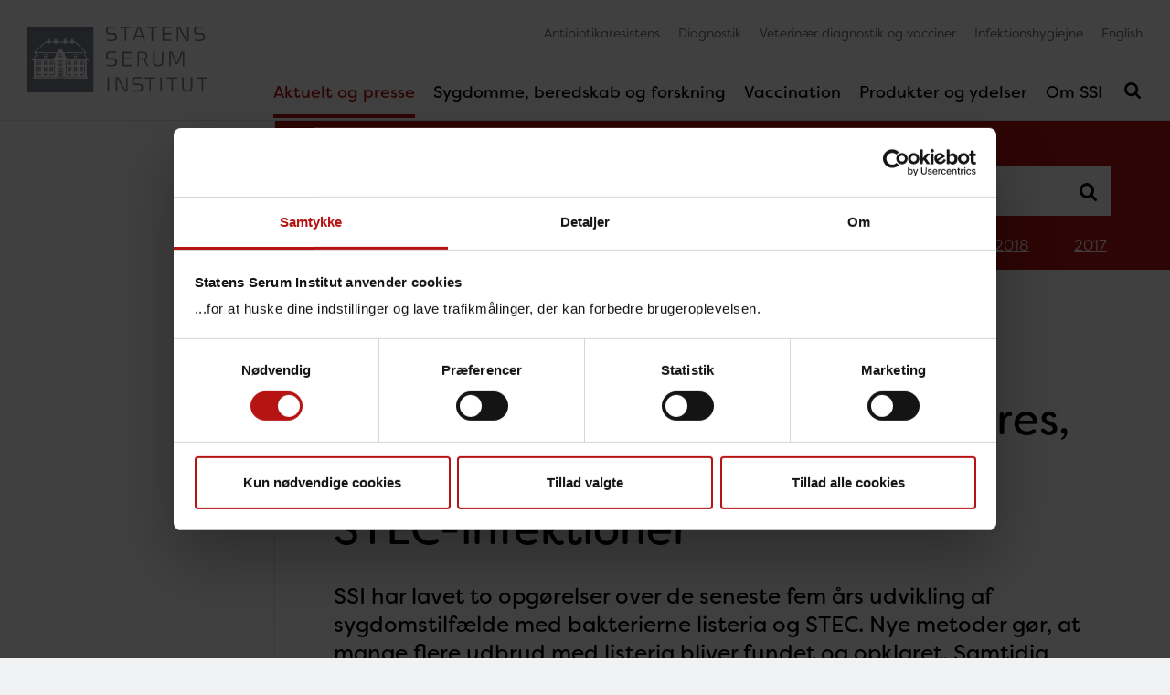

--- FILE ---
content_type: text/html; charset=utf-8
request_url: https://www.ssi.dk/aktuelt/nyheder/2019/flere-udbrud-med-listeria-opklares-og-flere-bliver-registreret-med-stec-infektioner
body_size: 12001
content:


<!DOCTYPE html>

<html lang="da" >
<head data-version="10" data-isStatsPage="False">
    <base href="https://www.ssi.dk/">
    
<title>Flere udbrud med listeria opklares, og flere bliver registreret med STEC-infektioner</title>
<meta charset="UTF-8">
<meta http-equiv="X-UA-Compatible" content="IE=edge">
        <meta name="viewport" content="width=device-width, initial-scale=1">
<meta name="author" content="name">
<meta name="google-site-verification" content="SF2doIIiUCj_aT0-HujSi-XMmErnpnYBXf-DgUAlwg0" />
<meta name="google-site-verification" content="J0fqRTIWl-WyuJjP6_ALh16hfq7-mmJnQiGt9FkfI2w" />
<meta name="google-site-verification" content="g24Q5rTXamMJ9Bvm6M914msrpoLvkZP3VP1SMmGlSLg" />
    <meta name="Last-Modified" content="2019-05-03T11:00:00Z" />
<meta name="description" content="SSI har lavet to opg&amp;oslash;relser over de seneste fem &amp;aring;rs udvikling af sygdomstilf&amp;aelig;lde med bakterierne listeria og STEC. Nye metoder g&amp;oslash;r, at mange flere udbrud med listeria bliver fundet og opklaret. Samtidig testes flere for STEC, s&amp;aring; flere diagnosticeres med tarmbakterien. I 2018 blev us&amp;aelig;dvanligt mange danskere ramt af alvorligt nyresvigt, som er en sj&amp;aelig;lden komplikation af STEC-infektion.">
<meta property="title" content="Flere udbrud med listeria opklares, og flere bliver registreret med STEC-infektioner">

<meta property="og:type" content="website" />
<meta property="og:title" content="Flere udbrud med listeria opklares, og flere bliver registreret med STEC-infektioner">
<meta property="og:description" content="SSI har lavet to opg&amp;oslash;relser over de seneste fem &amp;aring;rs udvikling af sygdomstilf&amp;aelig;lde med bakterierne listeria og STEC. Nye metoder g&amp;oslash;r, at mange flere udbrud med listeria bliver fundet og opklaret. Samtidig testes flere for STEC, s&amp;aring; flere diagnosticeres med tarmbakterien. I 2018 blev us&amp;aelig;dvanligt mange danskere ramt af alvorligt nyresvigt, som er en sj&amp;aelig;lden komplikation af STEC-infektion.">
<meta property="og:url" content="https://www.ssi.dk/aktuelt/nyheder/2019/flere-udbrud-med-listeria-opklares-og-flere-bliver-registreret-med-stec-infektioner" />
    <meta property="og:image" content="https://www.ssi.dk/-/media/arkiv/dk/aktuelt/nyheder/2019/listeria-01.png?ca=teaser-xl&r=ca3e4498c8ef4dd5aed018ffe6ddafc7">

<meta name="twitter:card" content="summary_large_image" />
<meta name="twitter:site" content="@SSI_dk" />
<meta name="twitter:title" content="Flere udbrud med listeria opklares, og flere bliver registreret med STEC-infektioner" />
<meta name="twitter:description" content="SSI har lavet to opg&amp;oslash;relser over de seneste fem &amp;aring;rs udvikling af sygdomstilf&amp;aelig;lde med bakterierne listeria og STEC. Nye metoder g&amp;oslash;r, at mange flere udbrud med listeria bliver fundet og opklaret. Samtidig testes flere for STEC, s&amp;aring; flere diagnosticeres med tarmbakterien. I 2018 blev us&amp;aelig;dvanligt mange danskere ramt af alvorligt nyresvigt, som er en sj&amp;aelig;lden komplikation af STEC-infektion." />
    <meta name="twitter:image" content="https://www.ssi.dk/-/media/arkiv/dk/aktuelt/nyheder/2019/listeria-01.png?ca=teaser-xl&r=ca3e4498c8ef4dd5aed018ffe6ddafc7" />

<link rel="apple-touch-icon" sizes="180x180" href="/apple-touch-icon.png">
<link rel="icon" type="image/png" sizes="32x32" href="/favicon-32x32.png">
<link rel="icon" type="image/png" sizes="16x16" href="/favicon-16x16.png">
<link rel="manifest" href="/webmanifest.json">
<link rel="mask-icon" href="/safari-pinned-tab.svg" color="#7b848f">
<meta name="apple-mobile-web-app-title" content="SSI">
<meta name="application-name" content="SSI">
<meta name="msapplication-TileColor" content="#7b848f">
<meta name="theme-color" content="#7b848f">
<link rel="sitemap" type="application/xml" title="Sitemap" href="/sitemap" />
    
    
    
    
            <link rel="stylesheet" href="/wwwroot/main.css?v=20251112">
    <link rel="preconnect" href="https://use.typekit.net/">
    <link rel="stylesheet" href="https://use.typekit.net/bbf3hlf.css">
    
    <link rel="stylesheet" media="print" href="/wwwroot/print.css?v=20251112">
</head>
<body ng-app="illumi.SSI" class="preload theme-rusty-red" version="20251112" navigation ng-controller="debugController as $debug" ng-class="{ 'nav-open': nav.isNavOpen, 'search-open': nav.isSearchOpen }">
    












<header ng-class="{ 'active': nav.lastScrollDir == 1 }">
    <nav class="nav-primary navbar navbar-expand-md navbar-light" aria-label="Primary navigation">
        

<a class="navbar-brand" href="/" aria-label="G&#229; til forsiden">
            <img src="/assets/images/ssi-logo-optimeret.svg" alt="G&#229; til forsiden" width="141" height="52" />

</a>

            <button class="navbar-toggler navbar-search-toggler d-md-none" type="button" aria-expanded="false" aria-label="Sl&#229; s&#248;gning til/fra" ng-click="nav.toggleSearch()">
                <svg class="icon close" focusable="false"><use xlink:href="/assets/icons/icons.svg#close"></use></svg>
                <svg class="icon open" focusable="false"><use xlink:href="/assets/icons/icons.svg#search"></use></svg>
            </button>

        <button class="navbar-toggler navbar-nav-toggler" type="button" aria-controls="navbarSupportedContent" aria-expanded="false" aria-label="Sl&#229; navigation til/fra" ng-click="nav.toggleNav()">
            <svg class="icon close" focusable="false"><use xlink:href="/assets/icons/icons.svg#close"></use></svg>
            <svg class="icon open" focusable="false"><use xlink:href="/assets/icons/icons.svg#burger"></use></svg>
        </button>

        <div class="collapse navbar-collapse" id="navbarSupportedContent" ng-class="{ 'show': nav.isNavOpen }">
            


<ul class="navbar-primary navbar-nav">
            <li data-guid="f623a504-0a14-493a-bdbf-9401bb99cc00" class="nav-item active ancestor">
            <a class="nav-link" href="https://www.ssi.dk/aktuelt" lang="da" aria-current="location" tabindex="0">
                Aktuelt og presse
                    <button ng-click="nav.toggleSub($event)" aria-label="Toggle Aktuelt og presse children in navigation" tabindex="0" aria-expanded="true">
                        <svg class="icon">
                            <use xlink:href="/assets/icons/icons.svg#down"></use>
                        </svg>
                    </button>
            </a>
                <ul class="nav">
                            <li data-guid="37b5e2d6-cb37-4429-b925-8766a47cd8f2" class="nav-sub-item active ancestor">
            <a class="nav-link" href="https://www.ssi.dk/aktuelt/nyheder" lang="da" aria-current="location" tabindex="0">
                Nyheder
            </a>
        </li>
        <li data-guid="ad2900ef-ec38-42b3-b4ef-ac9fcbf3427a" class="nav-sub-item">
            <a class="nav-link" href="https://www.ssi.dk/aktuelt/nyhedsbreve" lang="da" aria-current="" tabindex="0">
                Nyhedsbreve
                    <button ng-click="nav.toggleSub($event)" aria-label="Toggle Nyhedsbreve children in navigation" tabindex="0" aria-expanded="false">
                        <svg class="icon">
                            <use xlink:href="/assets/icons/icons.svg#down"></use>
                        </svg>
                    </button>
            </a>
        </li>
        <li data-guid="969875f0-43fe-495b-bd40-f8765c380ba7" class="nav-sub-item">
            <a class="nav-link" href="https://www.ssi.dk/aktuelt/presserum" lang="da" aria-current="" tabindex="0">
                Presserum
                    <button ng-click="nav.toggleSub($event)" aria-label="Toggle Presserum children in navigation" tabindex="0" aria-expanded="false">
                        <svg class="icon">
                            <use xlink:href="/assets/icons/icons.svg#down"></use>
                        </svg>
                    </button>
            </a>
        </li>
        <li data-guid="62462de6-dffd-4102-b23c-fc285e6c3473" class="nav-sub-item">
            <a class="nav-link" href="https://www.ssi.dk/aktuelt/arrangementer" lang="da" aria-current="" tabindex="0">
                Arrangementer
            </a>
        </li>
        <li data-guid="69abd1f7-bc5c-4f66-bcf3-334c41bde10c" class="nav-sub-item">
            <a class="nav-link" href="https://www.ssi.dk/aktuelt/folg-os" lang="da" aria-current="" tabindex="0">
                Følg os
            </a>
        </li>

                </ul>
        </li>
        <li data-guid="090ba19e-bab2-4007-bf7a-141d852ebbe3" class="nav-item">
            <a class="nav-link" href="https://www.ssi.dk/sygdomme-beredskab-og-forskning" lang="da" aria-current="" tabindex="0">
                Sygdomme, beredskab og forskning
                    <button ng-click="nav.toggleSub($event)" aria-label="Toggle Sygdomme, beredskab og forskning children in navigation" tabindex="0" aria-expanded="false">
                        <svg class="icon">
                            <use xlink:href="/assets/icons/icons.svg#down"></use>
                        </svg>
                    </button>
            </a>
        </li>
        <li data-guid="2cbf829b-01f4-4d4b-869a-c39792898a97" class="nav-item">
            <a class="nav-link" href="https://www.ssi.dk/vaccinationer" lang="da" aria-current="" tabindex="0">
                Vaccination
                    <button ng-click="nav.toggleSub($event)" aria-label="Toggle Vaccination children in navigation" tabindex="0" aria-expanded="false">
                        <svg class="icon">
                            <use xlink:href="/assets/icons/icons.svg#down"></use>
                        </svg>
                    </button>
            </a>
        </li>
        <li data-guid="c625206c-fbc7-4a6b-a170-743ec8c89b4b" class="nav-item">
            <a class="nav-link" href="https://www.ssi.dk/produkter-og-ydelser" lang="da" aria-current="" tabindex="0">
                Produkter og ydelser
                    <button ng-click="nav.toggleSub($event)" aria-label="Toggle Produkter og ydelser children in navigation" tabindex="0" aria-expanded="false">
                        <svg class="icon">
                            <use xlink:href="/assets/icons/icons.svg#down"></use>
                        </svg>
                    </button>
            </a>
        </li>
        <li data-guid="bdfead97-0f92-42b2-880a-846a6d0e175e" class="nav-item">
            <a class="nav-link" href="https://www.ssi.dk/om-ssi" lang="da" aria-current="" tabindex="0">
                Om SSI
                    <button ng-click="nav.toggleSub($event)" aria-label="Toggle Om SSI children in navigation" tabindex="0" aria-expanded="false">
                        <svg class="icon">
                            <use xlink:href="/assets/icons/icons.svg#down"></use>
                        </svg>
                    </button>
            </a>
        </li>

        <li class="nav-search-item">
            <button class="navbar-toggler navbar-search-toggler" type="button" aria-expanded="false" aria-label="Sl&#229; s&#248;gning til/fra" ng-click="nav.toggleSearch()">
                <svg class="icon close" focusable="false"><use xlink:href="/assets/icons/icons.svg#close"></use></svg>
                <svg class="icon open" focusable="false"><use xlink:href="/assets/icons/icons.svg#search"></use></svg>
            </button>
        </li>
</ul>


                    <ul class="navbar-service navbar-nav">
                    <li class="nav-item">

                        <a class="nav-link" href="https://antibiotika.ssi.dk/" lang="da">
                            Antibiotikaresistens
                        </a>
                    </li>
                    <li class="nav-item">

                        <a class="nav-link" href="https://www.ssi.dk/produkter-og-ydelser/diagnostik" lang="da">
                            Diagnostik
                        </a>
                    </li>
                    <li class="nav-item">

                        <a class="nav-link" href="https://www.ssi.dk/produkter-og-ydelser/diagnostik-veterinaer" lang="da">
                            Veterin&#230;r diagnostik og vacciner
                        </a>
                    </li>
                    <li class="nav-item">

                        <a class="nav-link" href="https://hygiejne.ssi.dk/" lang="da">
                            Infektionshygiejne
                        </a>
                    </li>
                    <li class="nav-item">

                        <a class="nav-link" href="https://en.ssi.dk/" lang="en">
                            English
                        </a>
                    </li>
        </ul>

        </div>
    </nav>
    <header-search active="nav.isSearchOpen" ng-show="nav.isSearchOpen" ng-cloak>
            <form action="https://www.ssi.dk/resultat" novalidate>
                <div class="input-group">
                    <label for="headerSearch" class="sr-only">S&#248;g her</label>
                    <input type="text" id="headerSearch" name="q" class="form-control form-control-lg" ng-model="$ctrl.query" placeholder="S&#248;g her">
                    <div class="input-group-append">
                        <button class="btn btn-theme" type="submit">S&#248;g</button>
                    </div>
                </div>
            </form>
        <div class="results list-group">
            
        </div>
    </header-search>
</header>


<div class="main" id="top">
    
<div class="nav-left-wrapper">
    <nav role="navigation" aria-label="Sub navigation" class="nav-left"></nav>

</div>

    <div class="main-content">
        

<section class="search-bar search-shortcuts bg-theme">
    <form name="searchDetails" action="https://www.ssi.dk/aktuelt/nyheder/resultat" method="get">
        <div class="input-group">
            <label for="searchDetailsInput" class="sr-only">S&#248;g i Nyheder</label>
            <input type="text" id="searchDetailsInput" name="q" class="form-control form-control-lg" placeholder="S&#248;g i Nyheder">
            <div class="input-group-append">
                <button type="submit" title="S&#248;g i Nyheder">
                    <svg class="icon">
                        <use xlink:href="/assets/icons/icons.svg#search"></use>
                    </svg>
                </button>
            </div>
        </div>
        <nav class="nav">
                    <a class="nav-link" href="https://www.ssi.dk/aktuelt/nyheder/2026">2026</a>
                    <a class="nav-link" href="https://www.ssi.dk/aktuelt/nyheder/2025">2025</a>
                    <a class="nav-link" href="https://www.ssi.dk/aktuelt/nyheder/2024">2024</a>
                    <a class="nav-link" href="https://www.ssi.dk/aktuelt/nyheder/2023">2023</a>
                    <a class="nav-link" href="https://www.ssi.dk/aktuelt/nyheder/2022">2022</a>
                    <a class="nav-link" href="https://www.ssi.dk/aktuelt/nyheder/2021">2021</a>
                    <a class="nav-link" href="https://www.ssi.dk/aktuelt/nyheder/2020">2020</a>
                    <a class="nav-link" href="https://www.ssi.dk/aktuelt/nyheder/2019">2019</a>
                    <a class="nav-link" href="https://www.ssi.dk/aktuelt/nyheder/2018">2018</a>
                    <a class="nav-link" href="https://www.ssi.dk/aktuelt/nyheder/2017">2017</a>
        </nav>
    </form>
</section>
<section class="breadcrumbs">
    <nav aria-label="breadcrumb">
        <ol class="breadcrumb">
            <li class="breadcrumb-item"><a href="/">Forside</a></li>
        <li class="breadcrumb-item "><a href="https://www.ssi.dk/aktuelt">Aktuelt og presse</a></li>
        <li class="breadcrumb-item "><a href="https://www.ssi.dk/aktuelt/nyheder">Nyheder</a></li>
        <li class="breadcrumb-item "><a href="https://www.ssi.dk/aktuelt/nyheder/2019">2019</a></li>
        <li class="breadcrumb-item active">Flere udbrud med listeria opklares, og flere bliver registreret med STEC-infektioner</li>
        </ol>
    </nav>

</section>

        
<section class="compact">
    <h1 class="w-max">Flere udbrud med listeria opklares, og flere bliver registreret med STEC-infektioner</h1>

</section>
<section class="compact">
    <div class="lead w-max">
<p>SSI har lavet to opg&oslash;relser over de seneste fem &aring;rs udvikling af sygdomstilf&aelig;lde med bakterierne listeria og STEC. Nye metoder g&oslash;r, at mange flere udbrud med listeria bliver fundet og opklaret. Samtidig testes flere for STEC, s&aring; flere diagnosticeres med tarmbakterien. I 2018 blev us&aelig;dvanligt mange danskere ramt af alvorligt nyresvigt, som er en sj&aelig;lden komplikation af STEC-infektion.</p>    </div>
</section>


<section class="compact">
                <time datetime="2019-5-3" itemprop="dateModified" class="label">Senest redigeret den 3. maj 2019</time>
</section>

<section class="w-max rte  ">
<p><img alt="Listeria 01" src="https://www.ssi.dk/-/media/arkiv/dk/aktuelt/nyheder/2019/listeria-01.png?h=1149&amp;w=1600&w=840&r=0220ed5428974112a7c095449581bf2d"></p>
<p>Statens Serum Institut (SSI) har netop sendt tal ud over udviklingen i sygdomstilf&aelig;lde de seneste fem &aring;r med bakterierne Listeria monocytogenes og STEC, shiga-toxinproducerende E. coli.</p>
<p>Listeria giver blodforgiftning eller meningitis hos personer, der har nedsat immunforsvar. Man smittes via maden. Infektionerne er sj&aelig;ldne men alvorlige, og i Danmark har vi generelt en h&oslash;j forekomst i forhold til andre europ&aelig;iske lande. For fem &aring;r siden intensiverede SSI overv&aring;gningen af infektionerne og resultaterne heraf kan nu ses.</p>
<p>&rdquo;I de sidste fem &aring;r har vi fundet 15 udbrud og opklaret hovedparten. Omvendt s&aring;s kun tre udbrud i de foreg&aring;ende 5 &aring;r. De nye metoder har betydet et stort skridt fremad i fors&oslash;get p&aring; at bek&aelig;mpe listeria i maden&rdquo;, siger seniorforsker Steen Ethelberg fra SSI.</p>
<p>Flere af udbruddene var alvorlige med d&oslash;dsfald til f&oslash;lge. Det mest markante forekom i 2014, hvor 41 danskere blev syge og 17 afgik ved d&oslash;den efter at rullep&oslash;lse blev forurenet med listeria. </p>
<h2>Flere tilf&aelig;lde af STEC og HUS</h2>
<p>De nye tal fra SSI viser ogs&aring;, at der i 2018 blev registreret flere tilf&aelig;lde med tarmbakterien STEC end tidligere.</p>
<p>STEC (shiga-toxin-producerende E. coli) er en sygdomsforvoldende variant af normale E. coli bakterier. Den giver mave-tarminfektion med diarr&eacute; som kan v&aelig;re blodig. Infektion med visse typer STEC kan i sj&aelig;ldne tilf&aelig;lde udvikle sig til en s&aelig;rlig farlig tilstand, der kaldes HUS (h&aelig;molytisk ur&aelig;misk syndrom), hvor is&aelig;r nyrerne bliver angrebet. STEC infektioner regnes derfor, p&aring; linje med listeriainfektioner, blandt de farligste f&oslash;devareb&aring;rne infektioner, vi har i Danmark, og overv&aring;ges n&oslash;je.</p>
<p>Antallet af registrerede STEC-tilf&aelig;lde har v&aelig;ret stigende de seneste 5 &aring;r fra 281 tilf&aelig;lde i 2014 til 495 tilf&aelig;lde i 2018. Det skyldes dog bl.a. en forbedret diagnostisk praksis i de danske laboratorier. Der blev registreret 55 tilf&aelig;lde med HUS i den 5-&aring;rige periode. Heraf 21 tilf&aelig;lde alene i 2018, hvilket var en markant stigning i forhold til de tidligere &aring;r. </p>
<p>&rdquo;Vi h&aring;ber ikke de mange HUS-tilf&aelig;lde i 2018 er udtryk for en ny tendens. Udviklingen i HUS-tilf&aelig;lde bliver fulgt n&oslash;je og vi er i gang med flere unders&oslash;gelser for at afd&aelig;kke risikofaktorer for infektion&rdquo;, siger seniorforsker Steen Ethelberg fra SSI.</p>
<p>Opg&oslash;relser over antal af og udviklingen i infektioner med b&aring;de listeria og STEC i Danmark <a href="https://www.ssi.dk/aktuelt/nyhedsbreve/epi-nyt/2019/uge-18---2019">kan ses i denne uges EpiNyt &ndash; hvor der er link til opg&oslash;relserne p&aring; SSI hjemmeside.</a></p></section>





<section class="hr-contact-person">
    <div class="row">
        <div class="col-12 col-lg-4">
            <picture ie-fallback-url="https://www.ssi.dk/-/media/arkiv/medarbejder-billeder/steen-ethelberg-2024.jpg?ca=employee-m">
                


                    <source media="(min-width: 1000px)" data-srcset="https://www.ssi.dk/-/media/arkiv/medarbejder-billeder/steen-ethelberg-2024.jpg?ca=employee-m&r=966698fe96c74d75a82429e5eae3bbcb-c69ae2ecfdfc43c5821bb6905e31dd7c" />
                    <source media="(min-width: 800px)" srcset="https://www.ssi.dk/-/media/arkiv/medarbejder-billeder/steen-ethelberg-2024.jpg?ca=employee-m&r=966698fe96c74d75a82429e5eae3bbcb-c69ae2ecfdfc43c5821bb6905e31dd7c" />
                    <source media="(min-width: 500px)" srcset="https://www.ssi.dk/-/media/arkiv/medarbejder-billeder/steen-ethelberg-2024.jpg?ca=employee-l&r=966698fe96c74d75a82429e5eae3bbcb-c69ae2ecfdfc43c5821bb6905e31dd7c" />
                <img src="[data-uri]" data-src="https://www.ssi.dk/-/media/arkiv/medarbejder-billeder/steen-ethelberg-2024.jpg?ca=employee-m&r=966698fe96c74d75a82429e5eae3bbcb-c69ae2ecfdfc43c5821bb6905e31dd7c" alt="Steen Ethelberg" class="lazyload img-fluid" />
                <div class="preloader la-ball-scale-pulse"><div></div><div></div></div>
            </picture>
        </div>
        <div class="col-12 col-lg-8">
            <h2>Kontakt</h2>
            <p class="small">
                 
                Steen Ethelberg, 
                Afsnitsleder, 
                Infektionsepidemiologi og Forebyggelse / F&#248;devare- og Vandb&#229;rne Sygdomme og Zoonoser<br />
                    <span class="mr-3">T. <a href="tel:32683545">32683545</a></span>
                                                    <span class="mr-3">@. <a href="mailto:set@ssi.dk">set@ssi.dk</a></span>
                                    <a href="https://www.ssi.dk/om-ssi/kontakt/medarbejdere/s/steen-ethelberg-set">Se profil</a>

            </p>
        </div>
    </div>
</section>


    </div>
</div>
<footer>
    <div class="row no-gutters">
            <div class="box col-sm-12 col-md-4">
        <div class="p-default py-50">
                <h2 class="mt-0">Borgere</h2>
            <ul class="nav flex-column">
                        <li class="nav-item">
                            <a class="nav-link ho-u" href="https://www.ssi.dk/vaccinationer/boernevaccination" lang="da">
                                Det danske b&#248;rnevaccinationsprogram
                            </a>
                        </li>
                        <li class="nav-item">
                            <a class="nav-link ho-u" href="https://www.ssi.dk/vaccinationer/influenzavaccination" lang="da">
                                Influenzavaccination
                            </a>
                        </li>
                        <li class="nav-item">
                            <a class="nav-link ho-u" href="https://www.ssi.dk/om-ssi/job-hos-ssi" lang="da">
                                Job p&#229; SSI
                            </a>
                        </li>
                        <li class="nav-item">
                            <a class="nav-link ho-u" href="https://rejse.ssi.dk/" lang="da">
                                Rejsevaccination
                            </a>
                        </li>
                        <li class="nav-item">
                            <a class="nav-link ho-u" href="https://www.ssi.dk/sygdomme-beredskab-og-forskning/screening-for-medfodte-sygdomme" lang="da">
                                Screening&#160;for medf&#248;dte sygdomme
                            </a>
                        </li>
                        <li class="nav-item">
                            <a class="nav-link ho-u" href="https://www.ssi.dk/sygdomme-beredskab-og-forskning/sygdomsleksikon" lang="da">
                                Sygdomsleksikon
                            </a>
                        </li>
                        <li class="nav-item">
                            <a class="nav-link ho-u" href="https://www.ssi.dk/sygdomme-beredskab-og-forskning/miba-haiba-og-det-digitale-infektionsberedskab" lang="da">
                                MiBa, HAIBA og det digitale infektionsberedskab
                            </a>
                        </li>
            </ul>
        </div>
    </div>
    <div class="box col-sm-12 col-md-4">
        <div class="p-default py-50">
                <h2 class="mt-0">Sundhedsfaglige</h2>
            <ul class="nav flex-column">
                        <li class="nav-item">
                            <a class="nav-link ho-u" href="https://antibiotika.ssi.dk/" lang="da">
                                Antibiotikaresistens
                            </a>
                        </li>
                        <li class="nav-item">
                            <a class="nav-link ho-u" href="https://www.ssi.dk/produkter-og-ydelser/bestilling" lang="da">
                                Bestilling
                            </a>
                        </li>
                        <li class="nav-item">
                            <a class="nav-link ho-u" href="https://www.ssi.dk/produkter-og-ydelser/diagnostik/diagnostiskhaandbog" lang="da">
                                Diagnostisk H&#229;ndbog
                            </a>
                        </li>
                        <li class="nav-item">
                            <a class="nav-link ho-u" href="https://hygiejne.ssi.dk/" lang="da">
                                Infektionshygiejne
                            </a>
                        </li>
                        <li class="nav-item">
                            <a class="nav-link ho-u" href="https://miba.ssi.dk/" lang="da">
                                MiBa og HAIBA
                            </a>
                        </li>
                        <li class="nav-item">
                            <a class="nav-link ho-u" href="https://www.ssi.dk/sygdomme-beredskab-og-forskning/sygdomsudbrud" lang="da">
                                Sygdomsudbrud
                            </a>
                        </li>
                        <li class="nav-item">
                            <a class="nav-link ho-u" href="https://www.ssi.dk/sygdomme-beredskab-og-forskning/vagtberedskab" lang="da">
                                Vagtberedskab
                            </a>
                        </li>
            </ul>
        </div>
    </div>
    <div class="box col-sm-12 col-md-4">
        <div class="p-default py-50">
                <h2 class="mt-0">Forskere</h2>
            <ul class="nav flex-column">
                        <li class="nav-item">
                            <a class="nav-link ho-u" href="https://www.ssi.dk/sygdomme-beredskab-og-forskning/danmarks-nationale-biobank" lang="da">
                                Danmarks Nationale Biobank
                            </a>
                        </li>
                        <li class="nav-item">
                            <a class="nav-link ho-u" href="https://www.ssi.dk/sygdomme-beredskab-og-forskning/forskning" lang="da">
                                Forskning
                            </a>
                        </li>
                        <li class="nav-item">
                            <a class="nav-link ho-u" href="https://www.ssi.dk/sygdomme-beredskab-og-forskning/forskning/e/epidemiologi" lang="da">
                                Epidemiologi
                            </a>
                        </li>
                        <li class="nav-item">
                            <a class="nav-link ho-u" href="https://statistik.ssi.dk/" lang="da">
                                Overv&#229;gning i tal, grafer og kort
                            </a>
                        </li>
                        <li class="nav-item">
                            <a class="nav-link ho-u" href="https://www.ssi.dk/sygdomme-beredskab-og-forskning/sygdomsovervaagning/r/referencelaboratorier-paa-ssi" lang="da">
                                Referencelaboratorier p&#229; SSI
                            </a>
                        </li>
                        <li class="nav-item">
                            <a class="nav-link ho-u" href="https://www.ssi.dk/sygdomme-beredskab-og-forskning/forskning/v/vaccineforskning" lang="da">
                                Vaccineforskning
                            </a>
                        </li>
            </ul>
        </div>
    </div>

<div class="col-12 text-center p-4">
    <section>
        <address>
            <span>Statens Serum Institut</span>
            <span>Artillerivej 5, 2300 Kbh S.</span>
            <span>T. <a href="tel:32683268">32683268</a></span>
            <span>@. <a href="mailto:serum@ssi.dk">serum@ssi.dk</a></span>
            
            <span>EAN 5798000362192</span>
        </address>

            <ul class="nav justify-content-center">
                        <li class="nav-item">
                            <a class="nav-link ho-u" href="https://www.was.digst.dk/ssi-dk" target=&#39;_blank&#39; lang="">
                                Tilg&#230;ngelighedserkl&#230;ring
                            </a>
                        </li>
                        <li class="nav-item">
                            <a class="nav-link ho-u" href="https://www.ssi.dk/om-ssi/om-hjemmesiden/cookies"  lang="da">
                                Cookies
                            </a>
                        </li>
                        <li class="nav-item">
                            <a class="nav-link ho-u" href="https://www.ssi.dk/om-ssi/persondatapolitik"  lang="da">
                                Persondataorientering
                            </a>
                        </li>
                        <li class="nav-item">
                            <a class="nav-link ho-u" href="https://www.ssi.dk/om-ssi/kontakt"  lang="da">
                                Kontakt
                            </a>
                        </li>
                        <li class="nav-item">
                            <a class="nav-link ho-u" href="https://www.ssi.dk/aktuelt/folg-os"  lang="da">
                                F&#248;lg os
                            </a>
                        </li>

                

            </ul>
    </section>
</div>

    </div>
</footer>
    <script id="Cookiebot" src="https://consent.cookiebot.com/uc.js" data-cbid="c8e919ce-2e6e-4e8f-a02c-e61cd78fd120" data-culture="DA" data-blockingmode="manual" type="text/javascript"></script>


    <button class="scroll-top-button btn btn-theme" type="button" onclick="scrolltop();" title="scroll.top"><svg class="icon"><use xlink:href="/assets/icons/icons.svg#down"></use></svg></button>
    <script>
        function scrolltop() {
            window.scroll({
                top: 0,
                left: 0,
                behavior: 'smooth'
            });
        }
    </script>
            <script src="/wwwroot/main.js?v=20251112" defer></script>
            <script>!function(t){"use strict";t.loadCSS||(t.loadCSS=function(){});var e=loadCSS.relpreload={};if(e.support=function(){var e;try{e=t.document.createElement("link").relList.supports("preload")}catch(t){e=!1}return function(){return e}}(),e.bindMediaToggle=function(t){function e(){t.media=n}var n=t.media||"all";t.addEventListener?t.addEventListener("load",e):t.attachEvent&&t.attachEvent("onload",e),setTimeout(function(){t.rel="stylesheet",t.media="only x"}),setTimeout(e,3e3)},e.poly=function(){if(!e.support())for(var n=t.document.getElementsByTagName("link"),a=0;a<n.length;a++){var i=n[a];"preload"!==i.rel||"style"!==i.getAttribute("as")||i.getAttribute("data-loadcss")||(i.setAttribute("data-loadcss",!0),e.bindMediaToggle(i))}},!e.support()){e.poly();var n=t.setInterval(e.poly,500);t.addEventListener?t.addEventListener("load",function(){e.poly(),t.clearInterval(n)}):t.attachEvent&&t.attachEvent("onload",function(){e.poly(),t.clearInterval(n)})}"undefined"!=typeof exports?exports.loadCSS=loadCSS:t.loadCSS=loadCSS}("undefined"!=typeof global?global:this),function(t,e){var n=function(t,e){"use strict";if(e.getElementsByClassName){var n,a,i=e.documentElement,r=t.Date,o=t.HTMLPictureElement,s=t.addEventListener,l=t.setTimeout,d=t.requestAnimationFrame||l,u=t.requestIdleCallback,c=/^picture$/i,f=["load","error","lazyincluded","_lazyloaded"],v={},g=Array.prototype.forEach,m=function(t,e){return v[e]||(v[e]=new RegExp("(\\s|^)"+e+"(\\s|$)")),v[e].test(t.getAttribute("class")||"")&&v[e]},y=function(t,e){m(t,e)||t.setAttribute("class",(t.getAttribute("class")||"").trim()+" "+e)},p=function(t,e){var n;(n=m(t,e))&&t.setAttribute("class",(t.getAttribute("class")||"").replace(n," "))},h=function(t,e,n){var a=n?"addEventListener":"removeEventListener";n&&h(t,e),f.forEach(function(n){t[a](n,e)})},z=function(t,a,i,r,o){var s=e.createEvent("CustomEvent");return i||(i={}),i.instance=n,s.initCustomEvent(a,!r,!o,i),t.dispatchEvent(s),s},b=function(e,n){var i;!o&&(i=t.picturefill||a.pf)?i({reevaluate:!0,elements:[e]}):n&&n.src&&(e.src=n.src)},A=function(t,e){return(getComputedStyle(t,null)||{})[e]},C=function(t,e,n){for(n=n||t.offsetWidth;n<a.minSize&&e&&!t._lazysizesWidth;)n=e.offsetWidth,e=e.parentNode;return n},E=function(){var t,n,a=[],i=[],r=a,o=function(){var e=r;for(r=a.length?i:a,t=!0,n=!1;e.length;)e.shift()();t=!1},s=function(a,i){t&&!i?a.apply(this,arguments):(r.push(a),n||(n=!0,(e.hidden?l:d)(o)))};return s._lsFlush=o,s}(),S=function(t,e){return e?function(){E(t)}:function(){var e=this,n=arguments;E(function(){t.apply(e,n)})}},L=function(t){var e,n=0,i=a.throttleDelay,o=a.ricTimeout,s=function(){e=!1,n=r.now(),t()},d=u&&o>49?function(){u(s,{timeout:o}),o!==a.ricTimeout&&(o=a.ricTimeout)}:S(function(){l(s)},!0);return function(t){var a;(t=!0===t)&&(o=33),e||(e=!0,a=i-(r.now()-n),a<0&&(a=0),t||a<9?d():l(d,a))}},M=function(t){var e,n,a=function(){e=null,t()},i=function(){var t=r.now()-n;t<99?l(i,99-t):(u||a)(a)};return function(){n=r.now(),e||(e=l(i,99))}};!function(){var e,n={lazyClass:"lazyload",loadedClass:"lazyloaded",loadingClass:"lazyloading",preloadClass:"lazypreload",errorClass:"lazyerror",autosizesClass:"lazyautosizes",srcAttr:"data-src",srcsetAttr:"data-srcset",sizesAttr:"data-sizes",minSize:40,customMedia:{},init:!0,expFactor:1.5,hFac:.8,loadMode:2,loadHidden:!0,ricTimeout:0,throttleDelay:125};a=t.lazySizesConfig||t.lazysizesConfig||{};for(e in n)e in a||(a[e]=n[e]);t.lazySizesConfig=a,l(function(){a.init&&T()})}();var w=function(){var o,d,u,f,v,C,w,T,_,x,W,B,k,F,R=/^img$/i,D=/^iframe$/i,I="onscroll"in t&&!/glebot/.test(navigator.userAgent),H=0,O=0,P=-1,$=function(t){O--,t&&t.target&&h(t.target,$),(!t||O<0||!t.target)&&(O=0)},q=function(t,n){var a,r=t,o="hidden"==A(e.body,"visibility")||"hidden"!=A(t,"visibility");for(T-=n,W+=n,_-=n,x+=n;o&&(r=r.offsetParent)&&r!=e.body&&r!=i;)(o=(A(r,"opacity")||1)>0)&&"visible"!=A(r,"overflow")&&(a=r.getBoundingClientRect(),o=x>a.left&&_<a.right&&W>a.top-1&&T<a.bottom+1);return o},j=function(){var t,r,s,l,u,c,v,g,m,y=n.elements;if((f=a.loadMode)&&O<8&&(t=y.length)){r=0,P++,null==k&&("expand"in a||(a.expand=i.clientHeight>500&&i.clientWidth>500?500:370),B=a.expand,k=B*a.expFactor),H<k&&O<1&&P>2&&f>2&&!e.hidden?(H=k,P=0):H=f>1&&P>1&&O<6?B:0;for(;r<t;r++)if(y[r]&&!y[r]._lazyRace)if(I)if((g=y[r].getAttribute("data-expand"))&&(c=1*g)||(c=H),m!==c&&(C=innerWidth+c*F,w=innerHeight+c,v=-1*c,m=c),s=y[r].getBoundingClientRect(),(W=s.bottom)>=v&&(T=s.top)<=w&&(x=s.right)>=v*F&&(_=s.left)<=C&&(W||x||_||T)&&(a.loadHidden||"hidden"!=A(y[r],"visibility"))&&(d&&O<3&&!g&&(f<3||P<4)||q(y[r],c))){if(Y(y[r]),u=!0,O>9)break}else!u&&d&&!l&&O<4&&P<4&&f>2&&(o[0]||a.preloadAfterLoad)&&(o[0]||!g&&(W||x||_||T||"auto"!=y[r].getAttribute(a.sizesAttr)))&&(l=o[0]||y[r]);else Y(y[r]);l&&!u&&Y(l)}},G=L(j),J=function(t){y(t.target,a.loadedClass),p(t.target,a.loadingClass),h(t.target,Q),z(t.target,"lazyloaded")},K=S(J),Q=function(t){K({target:t.target})},U=function(t,e){try{t.contentWindow.location.replace(e)}catch(n){t.src=e}},V=function(t){var e,n=t.getAttribute(a.srcsetAttr);(e=a.customMedia[t.getAttribute("data-media")||t.getAttribute("media")])&&t.setAttribute("media",e),n&&t.setAttribute("srcset",n)},X=S(function(t,e,n,i,r){var o,s,d,f,v,m;(v=z(t,"lazybeforeunveil",e)).defaultPrevented||(i&&(n?y(t,a.autosizesClass):t.setAttribute("sizes",i)),s=t.getAttribute(a.srcsetAttr),o=t.getAttribute(a.srcAttr),r&&(d=t.parentNode,f=d&&c.test(d.nodeName||"")),m=e.firesLoad||"src"in t&&(s||o||f),v={target:t},m&&(h(t,$,!0),clearTimeout(u),u=l($,2500),y(t,a.loadingClass),h(t,Q,!0)),f&&g.call(d.getElementsByTagName("source"),V),s?t.setAttribute("srcset",s):o&&!f&&(D.test(t.nodeName)?U(t,o):t.src=o),r&&(s||f)&&b(t,{src:o})),t._lazyRace&&delete t._lazyRace,p(t,a.lazyClass),E(function(){(!m||t.complete&&t.naturalWidth>1)&&(m?$(v):O--,J(v))},!0)}),Y=function(t){var e,n=R.test(t.nodeName),i=n&&(t.getAttribute(a.sizesAttr)||t.getAttribute("sizes")),r="auto"==i;(!r&&d||!n||!t.getAttribute("src")&&!t.srcset||t.complete||m(t,a.errorClass)||!m(t,a.lazyClass))&&(e=z(t,"lazyunveilread").detail,r&&N.updateElem(t,!0,t.offsetWidth),t._lazyRace=!0,O++,X(t,e,r,i,n))},Z=function(){if(!d){if(r.now()-v<999)return void l(Z,999);var t=M(function(){a.loadMode=3,G()});d=!0,a.loadMode=3,G(),s("scroll",function(){3==a.loadMode&&(a.loadMode=2),t()},!0)}};return{_:function(){v=r.now(),n.elements=e.getElementsByClassName(a.lazyClass),o=e.getElementsByClassName(a.lazyClass+" "+a.preloadClass),F=a.hFac,s("scroll",G,!0),s("resize",G,!0),t.MutationObserver?new MutationObserver(G).observe(i,{childList:!0,subtree:!0,attributes:!0}):(i.addEventListener("DOMNodeInserted",G,!0),i.addEventListener("DOMAttrModified",G,!0),setInterval(G,999)),s("hashchange",G,!0),["focus","mouseover","click","load","transitionend","animationend","webkitAnimationEnd"].forEach(function(t){e.addEventListener(t,G,!0)}),/d$|^c/.test(e.readyState)?Z():(s("load",Z),e.addEventListener("DOMContentLoaded",G),l(Z,2e4)),n.elements.length?(j(),E._lsFlush()):G()},checkElems:G,unveil:Y}}(),N=function(){var t,n=S(function(t,e,n,a){var i,r,o;if(t._lazysizesWidth=a,a+="px",t.setAttribute("sizes",a),c.test(e.nodeName||""))for(i=e.getElementsByTagName("source"),r=0,o=i.length;r<o;r++)i[r].setAttribute("sizes",a);n.detail.dataAttr||b(t,n.detail)}),i=function(t,e,a){var i,r=t.parentNode;r&&(a=C(t,r,a),i=z(t,"lazybeforesizes",{width:a,dataAttr:!!e}),i.defaultPrevented||(a=i.detail.width)&&a!==t._lazysizesWidth&&n(t,r,i,a))},r=function(){var e,n=t.length;if(n)for(e=0;e<n;e++)i(t[e])},o=M(r);return{_:function(){t=e.getElementsByClassName(a.autosizesClass),s("resize",o)},checkElems:o,updateElem:i}}(),T=function(){T.i||(T.i=!0,N._(),w._())};return n={cfg:a,autoSizer:N,loader:w,init:T,uP:b,aC:y,rC:p,hC:m,fire:z,gW:C,rAF:E}}}(t,t.document);t.lazySizes=n,"object"==typeof module&&module.exports&&(module.exports=n)}(window);</script>
        <script type="text/javascript" data-cookieconsent="statistics">
            /*<![CDATA[*/
            (function () {
                window.addEventListener('CookiebotOnAccept', function (e) {
                    if (Cookiebot.consent.statistics) {
                        var sz = document.createElement('script'); sz.type = 'text/javascript'; sz.async = true;
                        sz.src = '//ssl.siteimprove.com/js/siteanalyze_6351.js';
                        var s = document.getElementsByTagName('script')[0]; s.parentNode.insertBefore(sz, s);
                    }
                }, false);
            })();
            /*]]>*/
        </script>
    

    
</body>
</html>
